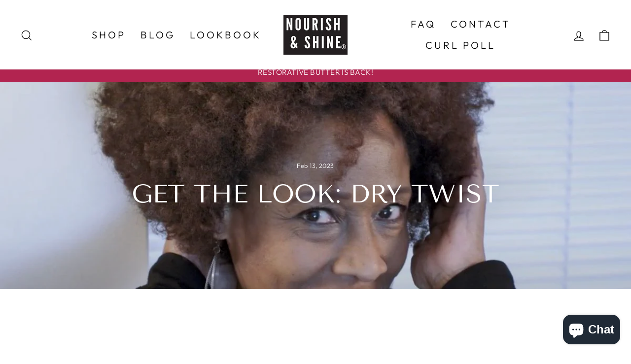

--- FILE ---
content_type: text/css
request_url: https://nourishandshine.com/cdn/shop/t/33/assets/bold-upsell-custom.css?v=150135899998303055901752594227
body_size: -697
content:
/*# sourceMappingURL=/cdn/shop/t/33/assets/bold-upsell-custom.css.map?v=150135899998303055901752594227 */


--- FILE ---
content_type: application/x-javascript; charset=utf-8
request_url: https://bundler.nice-team.net/app/shop/status/nourishandshine.myshopify.com.js?1768953544
body_size: 63
content:
var bundler_settings_updated='1768943294c';

--- FILE ---
content_type: text/javascript
request_url: https://nourishandshine.com/cdn/shop/t/33/assets/sealapps_email_config.js?v=136218383419054340931752594227
body_size: -542
content:
const apiBaseUrl="https://emailnoticeapi.sealapps.com/",isDebug=!1;
//# sourceMappingURL=/cdn/shop/t/33/assets/sealapps_email_config.js.map?v=136218383419054340931752594227


--- FILE ---
content_type: application/x-javascript
request_url: https://app.cart-bot.net/public/status/shop/nourishandshine.myshopify.com.js?1768953545
body_size: 56
content:
var giftbee_settings_updated='1760299210c';